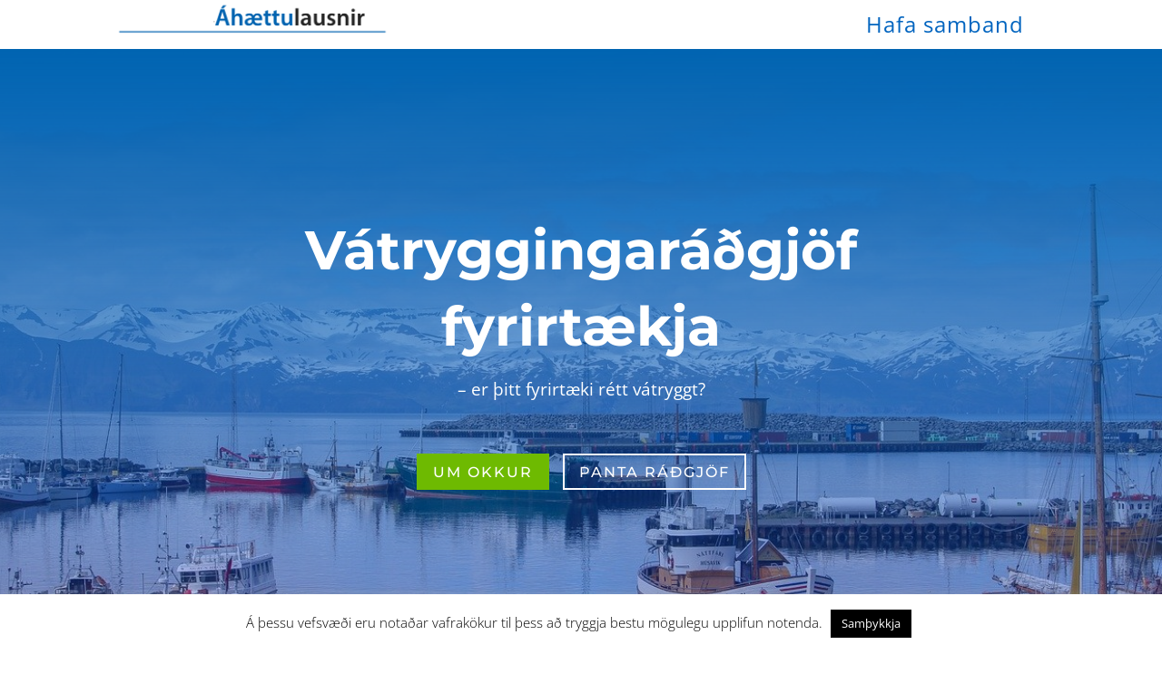

--- FILE ---
content_type: text/css
request_url: https://alausnir.is/wp-content/themes/divi-child/style.css?ver=4.27.4
body_size: 511
content:
/* 
 Theme Name:     Divi Child
 Author:         Ahaettulausnir
 Author URI:     https://alausnir.is/
 Template:       Divi
 Version:        v.01
 Description:   A Child Theme built using the elegantmarketplace.com Child theme maker
Developed by Andrew Palmer for Elegant Marketplace www.elegantmarketplace.com Free to use and duplicate as many times as you like
 Wordpress Version: 5.3.2
*/ 


/* ----------- PUT YOUR CUSTOM CSS BELOW THIS LINE -- DO NOT EDIT ABOVE THIS LINE --------------------------- */ 




--- FILE ---
content_type: text/css
request_url: https://alausnir.is/wp-content/et-cache/344/et-core-unified-tb-688-tb-584-deferred-344.min.css?ver=1741172768
body_size: 8290
content:
.et_pb_section_0_tb_footer.et_pb_section{padding-top:0px;padding-bottom:0px;margin-top:0px;margin-bottom:0px}.et_pb_text_0_tb_footer{margin-top:0px!important;margin-bottom:0px!important}.et_pb_section_4.et_pb_section{padding-top:1px}.et_pb_divider_2,.et_pb_divider_3{height:5px;padding-bottom:20px;margin-bottom:20px!important;max-width:100px}.et_pb_divider_2:before{border-top-color:rgba(0,100,191,0.72);border-top-width:3px;width:auto;top:0px;right:0px;left:0px}.et_pb_text_2{line-height:1.9em;font-size:16px;line-height:1.9em;max-width:710px}.et_pb_section_5.et_pb_section{padding-top:16px}.et_pb_image_1,.et_pb_image_2,.et_pb_image_3{text-align:center}.et_pb_blurb_3.et_pb_blurb,.et_pb_blurb_4.et_pb_blurb,.et_pb_blurb_5.et_pb_blurb,.et_pb_blurb_6.et_pb_blurb,.et_pb_blurb_7.et_pb_blurb,.et_pb_blurb_8.et_pb_blurb,.et_pb_blurb_9.et_pb_blurb,.et_pb_blurb_10.et_pb_blurb,.et_pb_blurb_11.et_pb_blurb{font-size:16px}.et_pb_blurb_3 .et-pb-icon,.et_pb_blurb_4 .et-pb-icon,.et_pb_blurb_5 .et-pb-icon,.et_pb_blurb_6 .et-pb-icon,.et_pb_blurb_7 .et-pb-icon,.et_pb_blurb_8 .et-pb-icon,.et_pb_blurb_9 .et-pb-icon,.et_pb_blurb_10 .et-pb-icon,.et_pb_blurb_11 .et-pb-icon{font-size:28px;color:#6eba01;font-family:ETmodules!important;font-weight:400!important}.et_pb_image_3 .et_pb_image_wrap img{height:329px;max-height:329px;width:auto}.et_pb_section_6.et_pb_section{padding-top:38px;padding-bottom:90px;margin-top:-61px}body #page-container .et_pb_section .et_pb_button_0{color:#FFFFFF!important;background-color:#7CDA24}body #page-container .et_pb_section .et_pb_button_0,body #page-container .et_pb_section .et_pb_button_0:hover,body #page-container .et_pb_section .et_pb_cta_2.et_pb_promo .et_pb_promo_button.et_pb_button,body #page-container .et_pb_section .et_pb_cta_2.et_pb_promo .et_pb_promo_button.et_pb_button:hover,body #page-container .et_pb_section .et_pb_contact_form_0.et_pb_contact_form_container.et_pb_module .et_pb_button,body #page-container .et_pb_section .et_pb_contact_form_0.et_pb_contact_form_container.et_pb_module .et_pb_button:hover{padding:0.3em 1em!important}body #page-container .et_pb_section .et_pb_button_0:before,body #page-container .et_pb_section .et_pb_button_0:after,body #page-container .et_pb_section .et_pb_cta_2.et_pb_promo .et_pb_promo_button.et_pb_button:before,body #page-container .et_pb_section .et_pb_cta_2.et_pb_promo .et_pb_promo_button.et_pb_button:after,body #page-container .et_pb_section .et_pb_contact_form_0.et_pb_contact_form_container.et_pb_module .et_pb_button:before,body #page-container .et_pb_section .et_pb_contact_form_0.et_pb_contact_form_container.et_pb_module .et_pb_button:after{display:none!important}.et_pb_button_0,.et_pb_button_0:after{transition:all 300ms ease 0ms}.et_pb_row_7.et_pb_row{padding-top:0px!important;padding-bottom:0px!important;padding-top:0px;padding-bottom:0px}.et_pb_divider_3:before{border-top-color:rgba(0,100,191,0.76);border-top-width:3px;width:auto;top:0px;right:0px;left:0px}.et_pb_cta_2.et_pb_promo h2,.et_pb_cta_2.et_pb_promo h1.et_pb_module_header,.et_pb_cta_2.et_pb_promo h3.et_pb_module_header,.et_pb_cta_2.et_pb_promo h4.et_pb_module_header,.et_pb_cta_2.et_pb_promo h5.et_pb_module_header,.et_pb_cta_2.et_pb_promo h6.et_pb_module_header{font-family:'Montserrat',Helvetica,Arial,Lucida,sans-serif!important;font-size:36px!important;color:#1f1f1f!important;line-height:1.4em!important}.et_pb_cta_2.et_pb_promo .et_pb_promo_description div{font-size:16px;line-height:1.9em}.et_pb_cta_2{max-width:450px}body #page-container .et_pb_section .et_pb_cta_2.et_pb_promo .et_pb_promo_button.et_pb_button{color:#ffffff!important;border-color:#6eba01;border-radius:0px;letter-spacing:2px;font-size:18px;font-family:'Montserrat',Helvetica,Arial,Lucida,sans-serif!important;text-transform:uppercase!important;background-color:#6eba01}body #page-container .et_pb_section .et_pb_cta_2.et_pb_promo .et_pb_promo_button.et_pb_button:hover{color:#6eba01!important;border-color:#6eba01!important;border-radius:0!important;letter-spacing:2px!important;background-image:initial;background-color:rgba(0,0,0,0)}.et_pb_cta_2.et_pb_promo .et_pb_promo_button.et_pb_button{transition:color 300ms ease 0ms,background-color 300ms ease 0ms,border 300ms ease 0ms,letter-spacing 300ms ease 0ms}.et_pb_section_7.et_pb_section{padding-top:90px;padding-bottom:90px}.et_pb_text_6{font-size:16px;padding-top:0px!important;padding-right:0px!important;padding-bottom:0px!important;padding-left:0px!important}.et_pb_text_6 h1{font-family:'Montserrat',Helvetica,Arial,Lucida,sans-serif;font-size:22px;color:#1f1f1f!important}.et_pb_text_7{line-height:1.8em;font-size:16px;line-height:1.8em;padding-top:0px!important;padding-right:0px!important;padding-bottom:0px!important;padding-left:0px!important;margin-top:20px!important;margin-bottom:40px!important}.et_pb_text_7 h1{color:#1f1f1f!important}ul.et_pb_social_media_follow_0 a.icon{border-radius:100% 100% 100% 100%}.et_pb_contact_form_0.et_pb_contact_form_container h1,.et_pb_contact_form_0.et_pb_contact_form_container h2.et_pb_contact_main_title,.et_pb_contact_form_0.et_pb_contact_form_container h3.et_pb_contact_main_title,.et_pb_contact_form_0.et_pb_contact_form_container h4.et_pb_contact_main_title,.et_pb_contact_form_0.et_pb_contact_form_container h5.et_pb_contact_main_title,.et_pb_contact_form_0.et_pb_contact_form_container h6.et_pb_contact_main_title{font-family:'Montserrat',Helvetica,Arial,Lucida,sans-serif;font-size:22px}.et_pb_contact_form_0.et_pb_contact_form_container .input,.et_pb_contact_form_0.et_pb_contact_form_container .input[type="checkbox"]+label i,.et_pb_contact_form_0.et_pb_contact_form_container .input[type="radio"]+label i{border-width:1px;border-style:solid;border-color:rgba(0,0,0,0.12)}body #page-container .et_pb_section .et_pb_contact_form_0.et_pb_contact_form_container.et_pb_module .et_pb_button{color:#ffffff!important;border-width:2px!important;border-color:#6eba01;border-radius:0px;letter-spacing:2px;font-size:18px;font-family:'Montserrat',Helvetica,Arial,Lucida,sans-serif!important;text-transform:uppercase!important;background-color:#6eba01!important}.et_pb_contact_form_0 .input,.et_pb_contact_form_0 .input[type="checkbox"]+label i,.et_pb_contact_form_0 .input[type="radio"]+label i{background-color:rgba(255,255,255,0)}.et_pb_column_14{background-color:#f4f4f4;padding-top:8%;padding-right:6%;padding-bottom:8%;padding-left:16%}.et_pb_column_15{background-position:left top;background-image:url(https://alausnir.is/wp-content/uploads/2020/03/dandelion-4163657_640.jpg)}.et_pb_column_16,.et_pb_column_17{background-color:#ffffff;padding-top:50px;padding-right:40px;padding-bottom:50px;padding-left:40px}.et_pb_social_media_follow_network_0 a.icon,.et_pb_social_media_follow_network_1 a.icon,.et_pb_social_media_follow_network_2 a.icon{background-color:#c1c1c1!important}.et_pb_social_media_follow_network_0,.et_pb_social_media_follow_network_1{margin-right:10px!important}.et_pb_social_media_follow_network_2{margin-right:0px!important}.et_pb_divider_2.et_pb_module,.et_pb_text_2.et_pb_module{margin-left:auto!important;margin-right:auto!important}.et_pb_divider_3.et_pb_module,.et_pb_cta_2.et_pb_promo.et_pb_module{margin-left:0px!important;margin-right:auto!important}@media only screen and (min-width:981px){.et_pb_row_7,body #page-container .et-db #et-boc .et-l .et_pb_row_7.et_pb_row,body.et_pb_pagebuilder_layout.single #page-container #et-boc .et-l .et_pb_row_7.et_pb_row,body.et_pb_pagebuilder_layout.single.et_full_width_page #page-container #et-boc .et-l .et_pb_row_7.et_pb_row{width:100%;max-width:100%}}@media only screen and (max-width:980px){.et_pb_image_1 .et_pb_image_wrap img,.et_pb_image_2 .et_pb_image_wrap img,.et_pb_image_3 .et_pb_image_wrap img{width:auto}.et_pb_row_7,body #page-container .et-db #et-boc .et-l .et_pb_row_7.et_pb_row,body.et_pb_pagebuilder_layout.single #page-container #et-boc .et-l .et_pb_row_7.et_pb_row,body.et_pb_pagebuilder_layout.single.et_full_width_page #page-container #et-boc .et-l .et_pb_row_7.et_pb_row{width:100%;max-width:100%}}@media only screen and (max-width:767px){.et_pb_image_1 .et_pb_image_wrap img,.et_pb_image_2 .et_pb_image_wrap img,.et_pb_image_3 .et_pb_image_wrap img{width:auto}.et_pb_column_14{padding-top:80px;padding-right:10%;padding-bottom:80px;padding-left:10%}}